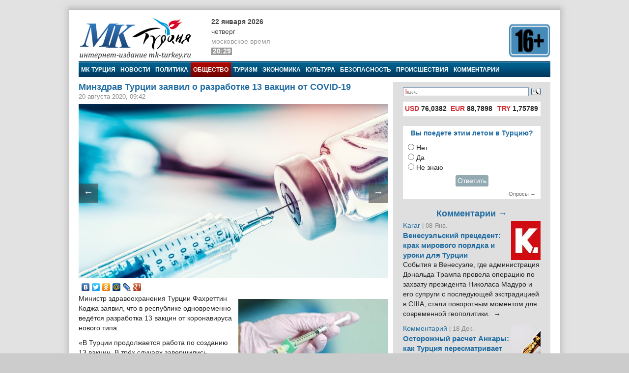

--- FILE ---
content_type: text/html; charset=utf-8
request_url: https://mk-turkey.ru/life/2020/08/20/13-vakcin-ot-koronavirusa.html
body_size: 15571
content:
<!doctype html>
<html class="no-js" lang="ru" prefix="og: http://ogp.me/ns#">
<head>
    <meta charset="utf-8">
    <!--[if lt IE 7]><meta http-equiv="X-UA-Compatible" content="IE=edge,chrome=1,requiresActiveX=true"><![endif]-->
    <title>Минздрав Турции заявил о разработке 13 вакцин от COVID-19 | МК-Турция</title>
    <meta name="description" content="Интернет издание МК-Турция - новости Турции и Евразии на русском языке">
    <meta name="viewport" content="width=device-width, initial-scale=1, shrink-to-fit=no">
    <link rel="manifest" href="site.webmanifest">
    <link rel="apple-touch-icon" href="icon.png">
    <meta name="keywords" content="новости турции, турция, азербайджан, путин, армения, евразия, россия, rusça haberler, rusya haberleri, общество, здравоохранение, мк-турция, министерство здравоохранения турции, тасс, турция, коронавирус">
    <meta name="author" content="MK-Turkey.ru">
    
    <meta http-equiv="Cache-control" content="no-cache">
    <link rel="alternate" type="application/rss+xml" title="Интернет издание «МК-Турция»" href="/rss/">
    <link rel="index" href="/sitemap.xml">
    <link rel="stylesheet" href="/static/css/main.css">
    <script src="https://ajax.googleapis.com/ajax/libs/swfobject/2.2/swfobject.js"></script>
    <script>window.swfobject || document.write('<script src="/static/js/swfobject.js"><\/script>')</script>
    
    <!-- Facebook -->
<script>
    !function(f,b,e,v,n,t,s)
    {if(f.fbq)return;n=f.fbq=function(){n.callMethod?
    n.callMethod.apply(n,arguments):n.queue.push(arguments)};
    if(!f._fbq)f._fbq=n;n.push=n;n.loaded=!0;n.version='2.0';
    n.queue=[];t=b.createElement(e);t.async=!0;
    t.src=v;s=b.getElementsByTagName(e)[0];
    s.parentNode.insertBefore(t,s)}(window, document,'script',
    'https://connect.facebook.net/en_US/fbevents.js');
    fbq('init', '222581648153847');
    fbq('track', 'PageView');
</script>
<noscript><img height="1" width="1" style="display:none" src="https://www.facebook.com/tr?id=222581648153847&ev=PageViewnoscript=1"/></noscript>
<!-- /Facebook -->
<!-- Google -->
<script type="text/javascript" src="https://apis.google.com/js/plusone.js">{lang: 'ru'}</script>
<!-- /Google -->
<!-- Open Graph -->
<meta property="og:locale" content="ru_RU" />
<meta property="og:site_name" content="MK-Turkey.ru"/>
<!-- /Open Graph -->
<!-- Open Graph -->
<meta property="og:type" content="article" />
<meta property="og:title" content="Минздрав Турции заявил о разработке 13 вакцин от COVID-19" />
<meta property="og:description" content="Министр здравоохранения Турции Фахреттин Коджа заявил, что в республике одновременно ведётся разработка 13 вакцин от коронавируса нового типа. "/>
<meta property="og:url" content="/life/2020/08/20/13-vakcin-ot-koronavirusa.html" />
<meta property="og:image" content="/media/images/life/221_NDg52er.jpg" />
<!-- /Open Graph -->
</head>
<body>

    <!-- Facebook Pixel -->
<div id="fb-root"></div>
<script>(function(d, s, id) {
    var js, fjs = d.getElementsByTagName(s)[0];
    if (d.getElementById(id)) return;
    js = d.createElement(s); js.id = id;
    js.src = "//connect.facebook.net/ru_RU/all.js#xfbml=1";
    fjs.parentNode.insertBefore(js, fjs);
}(document, 'script', 'facebook-jssdk'));</script>
<!-- /Facebook Pixel -->
<!-- LiveInternet Counter -->
<script type="text/javascript"><!--
new Image().src = "//counter.yadro.ru/hit;mk?r"+
escape(document.referrer)+((typeof(screen)=="undefined")?"":
";s"+screen.width+"*"+screen.height+"*"+(screen.colorDepth?
screen.colorDepth:screen.pixelDepth))+";u"+escape(document.URL)+
";"+Math.random();//--></script>
<!-- /LiveInternet Counter  -->
<!-- Yandex.Metrika Counter  -->
<div style="display:none;"><script type="text/javascript">
(function(w, c) {
    (w[c] = w[c] || []).push(function() {
        try {
            w.yaCounter8074693 = new Ya.Metrika({id:8074693, enableAll: true});
        }
        catch(e) { }
    });
})(window, "yandex_metrika_callbacks");
</script></div>
<script src="//mc.yandex.ru/metrika/watch.js" type="text/javascript" defer="defer"></script>
<noscript><div><img src="//mc.yandex.ru/watch/8074693" style="position:absolute; left:-9999px;" alt="" /></div></noscript>
<!-- /Yandex.Metrika Counter -->

<script>
window.Ya || (window.Ya = {});
window.yaContextCb = window.yaContextCb || [];
window.Ya.adfoxCode || (window.Ya.adfoxCode = {});
window.Ya.adfoxCode.hbCallbacks || (window.Ya.adfoxCode.hbCallbacks = []);
</script>
<script src="https://yandex.ru/ads/system/context.js" async>
</script>


<!--[if lte IE 9]>
<p class="browserupgrade">You are using an <strong>outdated</strong> browser. Please <a href="https://browsehappy.com/">upgrade your browser</a> to improve your experience and security.</p>
<![endif]-->
<div class="wrapper">
<div class="wrapper-header"></div>
<div class="wrapper-content">
<div id="banner-94" class="js-banner"><!-- Yandex.RTB R-A-333024-1 -->
<div id="yandex_rtb_R-A-333024-1"></div>
<script type="text/javascript">
    (function(w, d, n, s, t) {
        w[n] = w[n] || [];
        w[n].push(function() {
            Ya.Context.AdvManager.render({
                blockId: "R-A-333024-1",
                renderTo: "yandex_rtb_R-A-333024-1",
                async: true
            });
        });
        t = d.getElementsByTagName("script")[0];
        s = d.createElement("script");
        s.type = "text/javascript";
        s.src = "//an.yandex.ru/system/context.js";
        s.async = true;
        t.parentNode.insertBefore(s, t);
    })(this, this.document, "yandexContextAsyncCallbacks");
</script></div>

<header class="main_header">
	<div class="main_header-left">
		<div class="header_logo">
			<div class="header_logo-left"><a href="/" rel="home"><div class="header_logo-image">МК-Турция</div></a></div>
			<div class="header_logo-right">
                
                    <div class="header_time">
                        <time class="header_time-date" datetime="2026-01-22T20:29+0300">22 января 2026</time>
                        <div class="header_time-week">Четверг</div>
                        <div class="header_time-tz">московское время</div>
                        <div class="header_time-time">20:29</div>
                    </div>
                
            </div>
		</div>
	</div>
	<div class="main_header-right">
		<div class="header_banner banner">
			<div class="header-left_banner js-banner" id="banner-86">
	<a href="" rel="nofollow" target="_blank"><img alt="" src="/media/banners/16plus560b.png" width="560" height="75"></a>
</div>


		</div>
	</div>
</header>


<nav class="top_menu">
    <a class="top_menu-item" href="/">МК-Турция</a>
    <a class="top_menu-item" href="/news/">Новости</a>
    
        <a class="top_menu-item" href="/politics/">Политика</a>
    
        <a class="top_menu-item_selected" href="/life/">Общество</a>
    
        <a class="top_menu-item" href="/tourism/">Туризм</a>
    
        <a class="top_menu-item" href="/economics/">Экономика</a>
    
        <a class="top_menu-item" href="/culture/">Культура</a>
    
        <a class="top_menu-item" href="/bezopasnost/">Безопасность</a>
    
        <a class="top_menu-item" href="/incident/">Происшествия</a>
    
        <a class="top_menu-item_last" href="/blog/">Комментарии</a>
    
    
</nav>



<div class="main_content" id="main" role="main">
    <div class="main_content-left">
        <div class="main_content-wrap">
            <div class="main_content-page_wrap">
                
    <article class="detail_page">
        
        
    <header class="detail_page_header">
        <h1 class="detail_page_header-title">Минздрав Турции заявил о разработке 13 вакцин от COVID-19</h1>
        
            <div class="detail_page_header-subtitle">
                <time class="detail_page_header-time" datetime="2020-08-20T09:42+0300" pubdate>
                    20 августа 2020, 09:42
                </time>
                
                
            </div>
        
    </header>

        
    <div class="detail_page-content">
        <div class="detail_page-image">
            <img class="detail_page-image_size_4" alt="Минздрав Турции заявил о разработке 13 вакцин от COVID-19" width="800" height="450" src="/media/images/life/221_NDg52er.jpg">
            <a href="/politics/2020/08/20/v-chernom-more.html" class="detail_page-nav_left">←</a>
            <a href="/economics/2020/08/20/za-dva-goda.html" class="detail_page-nav_right">→</a>
        </div>
        <script type="text/javascript" src="//yastatic.net/share/share.js" charset="utf-8"></script>
<div class="yashare-auto-init" data-yashareL10n="ru" data-yashareType="none" data-yashareQuickServices="vkontakte,facebook,twitter,odnoklassniki,moimir,lj,gplus"></div>
        <aside class="article-aside"><a class="article-aside-link" href="/life/2020/12/27/vakcina-zakaz.html"><img class="article-aside-image image_size_2" alt="Турция договорилась с BioNTech о поставке 4,5 млн доз вакцины до конца марта" width="305" height="180" src="/media/cache/2/images/life/vaks.jpg"><div class="article-aside-title">
            Турция договорилась с BioNTech о поставке 4,5 млн доз вакцины до конца марта
        </div></a></aside><p>Министр здравоохранения Турции Фахреттин Коджа заявил, что в республике одновременно ведётся разработка 13 вакцин от коронавируса нового типа. </p>

<!--more-->

<p>«В Турции продолжается работа по созданию 13 вакцин. В трёх случаях завершились испытания на животных», — цитирует его ТАСС. </p>

<p>Между тем в начале августа президент Турции Реджеп Тайип Эрдоган сообщил, что турецкие разработчики одной из вакцин против коронавируса получили разрешение на проведение клинических испытаний на людях. </p>

<p>Ранее 29 июля министр Коджа сообщил, что Турция находится в контакте с Россией и КНР по вопросу создания вакцины от коронавируса. Как заявили 7 августа в Минздраве, вакцина от коронавируса Центра имени Гамалеи будет зарегистрирована 12 августа, её производство начнётся в сентябре. Первыми вакцину получат врачи и пожилые люди.</p>
    </div>

        
    <footer class="detail_page-footer">
        <noindex>
        
            <div class="detail_page-caption">
                МК-Турция, фото pixabay
            </div>
        
        <!--script async src="//pagead2.googlesyndication.com/pagead/js/adsbygoogle.js"></script>
<script>
     (adsbygoogle = window.adsbygoogle || []).push({
          google_ad_client: "ca-pub-1746265233840154",
          enable_page_level_ads: true
     });
</script-->

        
            
                <div class="tags">
                    <span class="tags-title">Tеги:</span>
                    
                        <a class="tags-link" href="/news/?tag=zdravoohranenie">Здравоохранение</a>, 
                    
                        <a class="tags-link" href="/news/?tag=mk-turciya">МК-Турция</a>, 
                    
                        <a class="tags-link" href="/news/?tag=ministerstvo-zdravoohraneniya-turcii">Министерство здравоохранения Турции</a>, 
                    
                        <a class="tags-link" href="/news/?tag=tass">ТАСС</a>, 
                    
                        <a class="tags-link" href="/news/?tag=turciya">Турция</a>, 
                    
                        <a class="tags-link" href="/news/?tag=koronavirus">коронавирус</a>
                    
                </div>
            
        
        
            
                <div class="related">
                    <h2 class="related-title">Материалы по теме:</h2>
                    <div class="related-wrap">
                        
                            <a class="related-link" href="/life/2020/12/27/vakcina-zakaz.html">
                                <div class="related-item">
                                    <img class="related-image image_size_1" alt="Турция договорилась с BioNTech о поставке 4,5 млн доз вакцины до конца марта" width="143" height="95" src="/media/cache/1/images/life/vaks.jpg">
                                    Турция договорилась с BioNTech о поставке 4,5 млн доз вакцины до конца марта
                                </div>
                            </a>
                        
                            <a class="related-link" href="/life/2020/10/26/v-turcii-v-dekabre.html">
                                <div class="related-item">
                                    <img class="related-image image_size_1" alt="Вакцина от COVID-19 может появиться в Турции в декабре" width="143" height="95" src="/media/cache/1/images/life/4_VwMsAAy.jpg">
                                    Вакцина от COVID-19 может появиться в Турции в декабре
                                </div>
                            </a>
                        
                            <a class="related-link" href="/life/2020/09/29/privivku-ot-koronavirusa.html">
                                <div class="related-item">
                                    <img class="related-image image_size_1" alt="В Турции сделали человеку первую вакцину китайского препарата от коронавируса" width="143" height="95" src="/media/cache/1/images/life/2_kD3Xg1t.jpg">
                                    В Турции сделали человеку первую вакцину китайского препарата от коронавируса
                                </div>
                            </a>
                        
                            <a class="related-link" href="/life/2020/09/24/malyarijnyh-komarov.html">
                                <div class="related-item">
                                    <img class="related-image image_size_1" alt="В Стамбуле выявлено большое количество малярийных комаров" width="143" height="95" src="/media/cache/1/images/life/5_M1rgJTC.jpg">
                                    В Стамбуле выявлено большое количество малярийных комаров
                                </div>
                            </a>
                        
                            <a class="related-link" href="/life/2020/09/18/rossijskuyu-vakcinu.html">
                                <div class="related-item">
                                    <img class="related-image image_size_1" alt="Лишь 9,4% турок согласились бы сделать российскую вакцину от COVID-19" width="143" height="95" src="/media/cache/1/images/life/1zafmiim.jpg">
                                    Лишь 9,4% турок согласились бы сделать российскую вакцину от COVID-19
                                </div>
                            </a>
                        
                            <a class="related-link" href="/life/2020/09/03/dlya-vakciny-ot-covid-19.html">
                                <div class="related-item">
                                    <img class="related-image image_size_1" alt="К Турции обратились из трёх стран за разрешением проведения тестов для вакцины от COVID-19" width="143" height="95" src="/media/cache/1/images/life/korona-vir2-1_2EnW2p6.jpg">
                                    К Турции обратились из трёх стран за разрешением проведения тестов для вакцины от COVID-19
                                </div>
                            </a>
                        
                            <a class="related-link" href="/life/2020/08/25/po-mere-rosta-zabolevaemosti.html">
                                <div class="related-item">
                                    <img class="related-image image_size_1" alt="Опасения из-за COVID-19 стремительно растут в Турции по мере роста заболеваемости" width="143" height="95" src="/media/cache/1/images/politics/korona-vir2-1.jpg">
                                    Опасения из-за COVID-19 стремительно растут в Турции по мере роста заболеваемости
                                </div>
                            </a>
                        
                            <a class="related-link" href="/life/2020/08/25/chisla-sluchaev-covid-19.html">
                                <div class="related-item">
                                    <img class="related-image image_size_1" alt="В Турции призывают принять меры по оказанию помощи медработникам из-за роста числа случаев COVID-19" width="143" height="95" src="/media/cache/1/images/life/32_Dllmtbf.jpg">
                                    В Турции призывают принять меры по оказанию помощи медработникам из-за роста числа случаев COVID-19
                                </div>
                            </a>
                        
                            <a class="related-link" href="/life/2020/08/25/v-turcii-1443.html">
                                <div class="related-item">
                                    <img class="related-image image_size_1" alt="Количество новых инфицированных COVID-19 в Турции составило 1 тыс. 443" width="143" height="95" src="/media/cache/1/images/life/2111.jpg">
                                    Количество новых инфицированных COVID-19 в Турции составило 1 тыс. 443
                                </div>
                            </a>
                        
                            <a class="related-link" href="/life/2020/08/24/vspyshki-covid-19.html">
                                <div class="related-item">
                                    <img class="related-image image_size_1" alt="Спрос на вакцину от гриппа в Турции стремительно растет на фоне вспышки COVID-19" width="143" height="95" src="/media/cache/1/images/life/433.jpg">
                                    Спрос на вакцину от гриппа в Турции стремительно растет на фоне вспышки COVID-19
                                </div>
                            </a>
                        
                            <a class="related-link" href="/life/2020/08/24/germanii-i-ssha.html">
                                <div class="related-item">
                                    <img class="related-image image_size_1" alt="В Турции пройдут испытания вакцины против коронавируса производства Германии и США" width="143" height="95" src="/media/cache/1/images/life/21_WtpsBxs.jpg">
                                    В Турции пройдут испытания вакцины против коронавируса производства Германии и США
                                </div>
                            </a>
                        
                            <a class="related-link" href="/life/2020/08/24/v-turcii-1217.html">
                                <div class="related-item">
                                    <img class="related-image image_size_1" alt="Количество новых инфицированных COVID-19 в Турции составило 1 тыс. 217" width="143" height="95" src="/media/cache/1/images/life/12_IF1jRlG.jpg">
                                    Количество новых инфицированных COVID-19 в Турции составило 1 тыс. 217
                                </div>
                            </a>
                        
                            <a class="related-link" href="/life/2020/08/21/kontrolya-v-turcii.html">
                                <div class="related-item">
                                    <img class="related-image image_size_1" alt="Обозреватель: Коронавирус выходит из-под контроля в Турции" width="143" height="95" src="/media/cache/1/images/life/korona-s_MXqeGNM.jpg">
                                    Обозреватель: Коронавирус выходит из-под контроля в Турции
                                </div>
                            </a>
                        
                            <a class="related-link" href="/life/2020/08/21/v-turcii-1412.html">
                                <div class="related-item">
                                    <img class="related-image image_size_1" alt="Количество новых инфицированных COVID-19 в Турции составило 1 тыс. 412" width="143" height="95" src="/media/cache/1/images/life/52_O4k1fML.jpg">
                                    Количество новых инфицированных COVID-19 в Турции составило 1 тыс. 412
                                </div>
                            </a>
                        
                            <a class="related-link" href="/politics/2020/08/20/100-mln-lir.html">
                                <div class="related-item">
                                    <img class="related-image image_size_1" alt="НРП: Правительство Турции могло понести убытки в размере 100 млн лир из-за тестов по выявлению COVID-19" width="143" height="95" src="/media/cache/1/images/politics/42_3GGPOrC.jpg">
                                    НРП: Правительство Турции могло понести убытки в размере 100 млн лир из-за тестов по выявлению COVID-19
                                </div>
                            </a>
                        
                            <a class="related-link" href="/life/2020/08/20/v-turcii-1303.html">
                                <div class="related-item">
                                    <img class="related-image image_size_1" alt="Количество новых случаев инфицирования коронавирусом в Турции вновь составило более 1 тыс." width="143" height="95" src="/media/cache/1/images/life/21_ZmORYoh.jpg">
                                    Количество новых случаев инфицирования коронавирусом в Турции вновь составило более 1 тыс.
                                </div>
                            </a>
                        
                            <a class="related-link" href="/politics/2020/08/19/pod-kontrolem-vlastej.html">
                                <div class="related-item">
                                    <img class="related-image image_size_1" alt="Эрдоган: Пандемия коронавируса в Турции находится под контролем властей" width="143" height="95" src="/media/cache/1/images/politics/dd13bxjp5s6.jpg">
                                    Эрдоган: Пандемия коронавируса в Турции находится под контролем властей
                                </div>
                            </a>
                        
                            <a class="related-link" href="/life/2020/08/19/v-turcii-1250.html">
                                <div class="related-item">
                                    <img class="related-image image_size_1" alt="Количество новых случаев инфицирования коронавирусом в Турции составило более 1 тыс." width="143" height="95" src="/media/cache/1/images/life/32_9LfEF04.jpg">
                                    Количество новых случаев инфицирования коронавирусом в Турции составило более 1 тыс.
                                </div>
                            </a>
                        
                            <a class="related-link" href="/life/2020/08/18/sluchaev-covid-19.html">
                                <div class="related-item">
                                    <img class="related-image image_size_1" alt="В Анкаре ввели ограничения по передвижению для пожилых из-за всплеска случаев COVID-19" width="143" height="95" src="/media/cache/1/images/life/2_F1VkaHG.jpg">
                                    В Анкаре ввели ограничения по передвижению для пожилых из-за всплеска случаев COVID-19
                                </div>
                            </a>
                        
                            <a class="related-link" href="/life/2020/08/17/v-issledovaniya-covid-19.html">
                                <div class="related-item">
                                    <img class="related-image image_size_1" alt="Турецкие учёные: Правительство вмешивается в исследования COVID-19" width="143" height="95" src="/media/cache/1/images/life/5_4iF0vyk.jpg">
                                    Турецкие учёные: Правительство вмешивается в исследования COVID-19
                                </div>
                            </a>
                        
                            <a class="related-link" href="/life/2020/08/17/nevohmozhno-sderzhat.html">
                                <div class="related-item">
                                    <img class="related-image image_size_1" alt="«Коронавирус в Турции невозможно сдержать»" width="143" height="95" src="/media/cache/1/images/life/2_8QtnrZb.jpg">
                                    «Коронавирус в Турции невозможно сдержать»
                                </div>
                            </a>
                        
                            <a class="related-link" href="/life/2020/08/13/boyas-ottoka-turistov.html">
                                <div class="related-item">
                                    <img class="related-image image_size_1" alt="Эксперт: Турция не вводит ограничения из-за роста случаев COVID-19, боясь оттока туристов" width="143" height="95" src="/media/cache/1/images/life/dd13_N615B9p.jpg">
                                    Эксперт: Турция не вводит ограничения из-за роста случаев COVID-19, боясь оттока туристов
                                </div>
                            </a>
                        
                            <a class="related-link" href="/life/2020/08/12/kolichestvo-tyazhyolyh-sluchaev.html">
                                <div class="related-item">
                                    <img class="related-image image_size_1" alt="В Турции сократилось число госпитализаций, связанных с коронавирусом, но выросло количество тяжёлых случаев" width="143" height="95" src="/media/cache/1/images/life/1ghfceqf.jpg">
                                    В Турции сократилось число госпитализаций, связанных с коронавирусом, но выросло количество тяжёлых случаев
                                </div>
                            </a>
                        
                            <a class="related-link" href="/life/2020/08/10/otpravlyat-svoih-detej-v-shkolu.html">
                                <div class="related-item">
                                    <img class="related-image image_size_1" alt="Исследование: Из-за коронавируса турки не хотят отправлять детей в школу" width="143" height="95" src="/media/cache/1/images/life/siriya-uc.jpg">
                                    Исследование: Из-за коронавируса турки не хотят отправлять детей в школу
                                </div>
                            </a>
                        
                    </div>
                </div>
            
        
        
            
        
        
            
                <div id="banner-100" class="js-banner"><!-- Yandex.RTB R-A-333024-1 -->
<div id="yandex_rtb_R-A-333024-1"></div>
<script type="text/javascript">
    (function(w, d, n, s, t) {
        w[n] = w[n] || [];
        w[n].push(function() {
            Ya.Context.AdvManager.render({
                blockId: "R-A-333024-1",
                renderTo: "yandex_rtb_R-A-333024-1",
                async: true
            });
        });
        t = d.getElementsByTagName("script")[0];
        s = d.createElement("script");
        s.type = "text/javascript";
        s.src = "//an.yandex.ru/system/context.js";
        s.async = true;
        t.parentNode.insertBefore(s, t);
    })(this, this.document, "yandexContextAsyncCallbacks");
</script></div>
            
        
        </noindex>
    </footer>

    </article>

            </div>
        </div>
    </div>
    <aside class="main_content-right">
        <div class="sidebar">
            <div class="sidebar-wrap">
                <noindex>
                

    <style type="text/css">yaform__search-input {padding:0!important;}.search {height: 35px!important;padding:0!important;margin:0!important;}</style>
    <div class="search">
        <div class="ya-site-form ya-site-form_inited_no" onclick="return {'bg': 'transparent', 'target': '_self', 'language': 'ru', 'suggest': true, 'tld': 'ru', 'site_suggest': true, 'action': 'http://mk-turkey.ru/search/', 'webopt': false, 'fontsize': 12, 'arrow': false, 'fg': '#000000', 'searchid': '1768700', 'logo': 'rb', 'websearch': false, 'type': 3}">
            <form action="http://yandex.ru/sitesearch" method="get" target="_self">
                <input type="hidden" name="searchid" value="1768700"/><input type="hidden" name="l10n" value="ru"/><input type="hidden" name="reqenc" value="utf-8"/><input type="text" name="text" value=""/><input type="submit" value="Найти"/>
            </form>
        </div>
    </div>
    <style type="text/css">
    .ya-site-form__search-input {
        padding: 5px 0 10px 0!important;
    }
    .ya-page_js_yes .ya-site-form_inited_no {
        display: none;
    }
    </style>
    <script type="text/javascript">(function (w, d, c) {
        var s = d.createElement('script'), h = d.getElementsByTagName('script')[0], e = d.documentElement;
        (' ' + e.className + ' ').indexOf(' ya-page_js_yes ') === -1 && (e.className += ' ya-page_js_yes');
        s.type = 'text/javascript';
        s.async = true;
        s.charset = 'utf-8';
        s.src = (d.location.protocol === 'https:' ? 'https:' : 'http:') + '//site.yandex.net/v2.0/js/all.js';
        h.parentNode.insertBefore(s, h);
        (w[c] || (w[c] = [])).push(function () {
            Ya.Site.Form.init()
        })
    })(window, document, 'yandex_site_callbacks');</script>


<div id="banner-90" class="js-banner"><script async src="//pagead2.googlesyndication.com/pagead/js/adsbygoogle.js"></script>
<script>
     (adsbygoogle = window.adsbygoogle || []).push({
          google_ad_client: "ca-pub-1746265233840154",
          enable_page_level_ads: true
     });
</script></div>
<div class="currency">
    <table>
        <tr>
            
                <td title="23.01.2026"><span>USD</span> 76,0382</td>
            
                <td title="23.01.2026"><span>EUR</span> 88,7898</td>
            
                <td title="23.01.2026"><span>TRY</span> 1,75789</td>
            
        </tr>
    </table>
</div>

<div id="banner-83" class="js-banner"><!-- Yandex.RTB R-A-333024-1 -->
<div id="yandex_rtb_R-A-333024-1"></div>
<script type="text/javascript">
    (function(w, d, n, s, t) {
        w[n] = w[n] || [];
        w[n].push(function() {
            Ya.Context.AdvManager.render({
                blockId: "R-A-333024-1",
                renderTo: "yandex_rtb_R-A-333024-1",
                async: true
            });
        });
        t = d.getElementsByTagName("script")[0];
        s = d.createElement("script");
        s.type = "text/javascript";
        s.src = "//an.yandex.ru/system/context.js";
        s.async = true;
        t.parentNode.insertBefore(s, t);
    })(this, this.document, "yandexContextAsyncCallbacks");
</script></div>






<div class="poll">
    <div class="poll-header">Вы поедете этим летом в Турцию?</div>
    
    <div class="poll-content">
        
            <form action="/polls/28/vote/" method="post"><input type="hidden" name="csrfmiddlewaretoken" value="RrcFROoR9YVuCP81DJPWzpITKRxUGyudCVdP412LsHjc2eGtElSYVZeniPQPyDEH">
                
                    <input type="radio" name="choice" id="choice1" value="106">
                    <label for="choice1">Нет</label><br>
                
                    <input type="radio" name="choice" id="choice2" value="105">
                    <label for="choice2">Да</label><br>
                
                    <input type="radio" name="choice" id="choice3" value="107">
                    <label for="choice3">Не знаю</label><br>
                
                <div style="text-align: center;padding: 5px">
                    <button class="subscribe-button" type="submit">Ответить</button>
                </div>
            </form>
        
    </div>
    <div class="poll-footer"><a class="poll-link" href="/polls/">Опросы →</a></div>
</div>




<section class="blog_headlines"><a class="blog_headlines-link" href="/blog/"><h2 class="blog_headlines-header">
            Комментарии →
        </h2></a><article class="blog_headlines-content"><header><img class="blog_headlines-image" alt="Karar " width="60" height="80" src="/media/cache/userpics/userpics/karar.JPG"><a class="blog_headlines-author" href="/blog/karar/">Karar </a><time class="blog_headlines-date"> | 08 Янв.</time><h3 class="blog_headlines-title"><a class="blog_headlines-title_link" href="/blog/karar/2026/01/08/kak-turciya-urok.html">Венесуэльский прецедент: крах мирового порядка и уроки для Турции</a></h3></header><a class="blog_headlines-content_link" href="/blog/karar/2026/01/08/kak-turciya-urok.html"><p>События в Венесуэле, где администрация Дональда Трампа провела операцию по захвату президента Николаса Мадуро и его супруги с последующей экстрадицией в США, стали поворотным моментом для современной геополитики.&nbsp;&nbsp;→</p></a></article><article class="blog_headlines-content"><header><img class="blog_headlines-image" alt="Комментарий " width="60" height="80" src="/media/cache/userpics/userpics/kalem_yazar.JPG"><a class="blog_headlines-author" href="/blog/mnenie/">Комментарий </a><time class="blog_headlines-date"> | 18 Дек.</time><h3 class="blog_headlines-title"><a class="blog_headlines-title_link" href="/blog/mnenie/2025/12/18/ostorozhnyj-raschet-ankary-kak-turciya-peresmatrivaet-otnosheniya-s-venesueloj.html">Осторожный расчет Анкары: как Турция пересматривает отношения с Венесуэлой</a></h3></header><a class="blog_headlines-content_link" href="/blog/mnenie/2025/12/18/ostorozhnyj-raschet-ankary-kak-turciya-peresmatrivaet-otnosheniya-s-venesueloj.html"><p>На короткий момент в конце 2010-х годов формирующийся альянс между Анкарой и Каракасом казался признаком новой, демонстративно независимой оси в глобальной геополитике.&nbsp;&nbsp;→</p></a></article><article class="blog_headlines-content"><header><img class="blog_headlines-image" alt="Повестка дня Турции " width="60" height="80" src="/media/cache/userpics/userpics/povestkad.jpg"><a class="blog_headlines-author" href="/blog/povestka/">Повестка дня Турции </a><time class="blog_headlines-date"> | 30 Ноя.</time><h3 class="blog_headlines-title"><a class="blog_headlines-title_link" href="/blog/povestka/2025/11/30/chp-39-kurultay-ozel.html">Как Озель превратил курултаи в броню и заявил, что это последний оппозиционный съезд</a></h3></header><a class="blog_headlines-content_link" href="/blog/povestka/2025/11/30/chp-39-kurultay-ozel.html"><p>Вчера в Турции прошел курултай (съезд) Республиканской народной партии (РНП). Спойлер – победил действующий глава Озгюрь Озель. Но, если у вас кружится голова от слова «курултай», вы не одиноки.&nbsp;&nbsp;→</p></a></article><article class="blog_headlines-content"><header><img class="blog_headlines-image" alt="Комментарий " width="60" height="80" src="/media/cache/userpics/userpics/kalem_yazar.JPG"><a class="blog_headlines-author" href="/blog/mnenie/">Комментарий </a><time class="blog_headlines-date"> | 26 Ноя.</time><h3 class="blog_headlines-title"><a class="blog_headlines-title_link" href="/blog/mnenie/2025/11/26/pro-vstrechu-s-liderom-organizacii-odzhalanom.html">Имралы на связи: Турция на пороге нового курдского процесса или нового разочарования?</a></h3></header><a class="blog_headlines-content_link" href="/blog/mnenie/2025/11/26/pro-vstrechu-s-liderom-organizacii-odzhalanom.html"><p>В понедельник, 24 ноября, на острове-тюрьме Имралы произошло событие, которое ещё год назад казалось немыслимым: трое турецких депутатов три часа говорили с человеком, которого официальная Анкара продолжает называть «главарём террористов №1» — Абдуллой Оджаланом.&nbsp;&nbsp;→</p></a></article><article class="blog_headlines-content"><header><img class="blog_headlines-image" alt="Мехмет Огутчу" width="60" height="80" src="/media/cache/userpics/userpics/ogutcu2.JPG"><a class="blog_headlines-author" href="/blog/mehmeto/">Мехмет Огутчу</a><time class="blog_headlines-date"> | 30 Окт.</time><h3 class="blog_headlines-title"><a class="blog_headlines-title_link" href="/blog/mehmeto/2025/10/30/sankcii-protiv-rf-nesrabotali.html">Санкции против России не сработали: начинается поиск нового равновесия</a></h3></header><a class="blog_headlines-content_link" href="/blog/mehmeto/2025/10/30/sankcii-protiv-rf-nesrabotali.html"><p>За три с половиной года санкции не смогли поставить Россию на колени. Москва укрепила энергетический и военный потенциал, выстроив новую экономическую систему, ориентированную на Азию.&nbsp;&nbsp;→</p></a></article></section>




<script src="http://mk-turkey.ru/informer/"></script>
<script src="http://mk-turkey.ru/informer/mk/"></script>


<div class="subscribe">
<form action="/subscribe/" method="post"><input type="hidden" name="csrfmiddlewaretoken" value="RrcFROoR9YVuCP81DJPWzpITKRxUGyudCVdP412LsHjc2eGtElSYVZeniPQPyDEH">
	
        <input class="subscribe-input" type="text" maxlength="25" name="email" id="id_email" placeholder="Е-маил">
    
    <input class="subscribe-button" type="submit" value="Подписаться" >
</form>
</div>
<!-- Yandex.RTB R-A-333024-3 -->
<!-- Yandex.RTB R-A-333024-4 -->
<script>
window.mobileCheck = function() {
    let check = false;
    (function(a){if(/(android|bb\d+|meego).+mobile|avantgo|bada\/|blackberry|blazer|compal|elaine|fennec|hiptop|iemobile|ip(hone|od)|iris|kindle|lge |maemo|midp|mmp|mobile.+firefox|netfront|opera m(ob|in)i|palm( os)?|phone|p(ixi|re)\/|plucker|pocket|psp|series(4|6)0|symbian|treo|up\.(browser|link)|vodafone|wap|windows ce|xda|xiino/i.test(a)||/1207|6310|6590|3gso|4thp|50[1-6]i|770s|802s|a wa|abac|ac(er|oo|s\-)|ai(ko|rn)|al(av|ca|co)|amoi|an(ex|ny|yw)|aptu|ar(ch|go)|as(te|us)|attw|au(di|\-m|r |s )|avan|be(ck|ll|nq)|bi(lb|rd)|bl(ac|az)|br(e|v)w|bumb|bw\-(n|u)|c55\/|capi|ccwa|cdm\-|cell|chtm|cldc|cmd\-|co(mp|nd)|craw|da(it|ll|ng)|dbte|dc\-s|devi|dica|dmob|do(c|p)o|ds(12|\-d)|el(49|ai)|em(l2|ul)|er(ic|k0)|esl8|ez([4-7]0|os|wa|ze)|fetc|fly(\-|_)|g1 u|g560|gene|gf\-5|g\-mo|go(\.w|od)|gr(ad|un)|haie|hcit|hd\-(m|p|t)|hei\-|hi(pt|ta)|hp( i|ip)|hs\-c|ht(c(\-| |_|a|g|p|s|t)|tp)|hu(aw|tc)|i\-(20|go|ma)|i230|iac( |\-|\/)|ibro|idea|ig01|ikom|im1k|inno|ipaq|iris|ja(t|v)a|jbro|jemu|jigs|kddi|keji|kgt( |\/)|klon|kpt |kwc\-|kyo(c|k)|le(no|xi)|lg( g|\/(k|l|u)|50|54|\-[a-w])|libw|lynx|m1\-w|m3ga|m50\/|ma(te|ui|xo)|mc(01|21|ca)|m\-cr|me(rc|ri)|mi(o8|oa|ts)|mmef|mo(01|02|bi|de|do|t(\-| |o|v)|zz)|mt(50|p1|v )|mwbp|mywa|n10[0-2]|n20[2-3]|n30(0|2)|n50(0|2|5)|n7(0(0|1)|10)|ne((c|m)\-|on|tf|wf|wg|wt)|nok(6|i)|nzph|o2im|op(ti|wv)|oran|owg1|p800|pan(a|d|t)|pdxg|pg(13|\-([1-8]|c))|phil|pire|pl(ay|uc)|pn\-2|po(ck|rt|se)|prox|psio|pt\-g|qa\-a|qc(07|12|21|32|60|\-[2-7]|i\-)|qtek|r380|r600|raks|rim9|ro(ve|zo)|s55\/|sa(ge|ma|mm|ms|ny|va)|sc(01|h\-|oo|p\-)|sdk\/|se(c(\-|0|1)|47|mc|nd|ri)|sgh\-|shar|sie(\-|m)|sk\-0|sl(45|id)|sm(al|ar|b3|it|t5)|so(ft|ny)|sp(01|h\-|v\-|v )|sy(01|mb)|t2(18|50)|t6(00|10|18)|ta(gt|lk)|tcl\-|tdg\-|tel(i|m)|tim\-|t\-mo|to(pl|sh)|ts(70|m\-|m3|m5)|tx\-9|up(\.b|g1|si)|utst|v400|v750|veri|vi(rg|te)|vk(40|5[0-3]|\-v)|vm40|voda|vulc|vx(52|53|60|61|70|80|81|83|85|98)|w3c(\-| )|webc|whit|wi(g |nc|nw)|wmlb|wonu|x700|yas\-|your|zeto|zte\-/i.test(a.substr(0,4))) check = true;})(navigator.userAgent||navigator.vendor||window.opera);
    return check;
};
if (window.mobileCheck()) {
    window.yaContextCb.push(() => {
        Ya.Context.AdvManager.render({
            "blockId": "R-A-333024-3",
            "type": "floorAd",
            "platform": "touch"
        });
    });
} else {
    window.yaContextCb.push(() => {
        Ya.Context.AdvManager.render({
            "blockId": "R-A-333024-4",
            "type": "floorAd",
            "platform": "desktop"
        });
    });
}
</script>


                </noindex>
            </div>
        </div>
    </aside>
</div><!-- /Main-->


<footer class="main_footer">
    <div class="main_footer-row">
        <div class="main_footer-menu">
            

<div class="footer_menu">
<h4 class="footer_menu-header">Категории</h4>
<ul class="footer_menu-list">
    
        <li class="footer_menu-item">
            <a class="footer_menu-link" href="/eurasia/">Евразия</a>
        </li>
    
        <li class="footer_menu-item">
            <a class="footer_menu-link" href="/russia/">В России</a>
        </li>
    
        <li class="footer_menu-item">
            <a class="footer_menu-link" href="/populyarnoe/">Популярное</a>
        </li>
    
        <li class="footer_menu-item">
            <a class="footer_menu-link" href="/world/">В мире</a>
        </li>
    
        <li class="footer_menu-item">
            <a class="footer_menu-link" href="/education/">Образование и Наука</a>
        </li>
    
        <li class="footer_menu-item">
            <a class="footer_menu-link" href="/sport/">Спорт</a>
        </li>
    
        <li class="footer_menu-item">
            <a class="footer_menu-link" href="/analysis/">Анализ</a>
        </li>
    
        <li class="footer_menu-item">
            <a class="footer_menu-link" href="/interview/">Интервью</a>
        </li>
    
        <li class="footer_menu-item">
            <a class="footer_menu-link" href="/daynews/">Злоба дня</a>
        </li>
    
        <li class="footer_menu-item">
            <a class="footer_menu-link" href="/photo-gallery/">Фотогалерея</a>
        </li>
    
        <li class="footer_menu-item">
            <a class="footer_menu-link" href="/video-gallery/">Видеогалерея</a>
        </li>
    
</ul>
</div>
<div class="footer_menu">
    <h4 class="footer_menu-header">Медиа</h4>
    <ul class="footer_menu-list">
        <li class="footer_menu-item">
            <a href="/photo-gallery/" class="footer_menu-link">Фотогалерея</a>
        </li>
    </ul>
    <ul class="footer_menu-list">
        <li class="footer_menu-item">
            <a href="/video-gallery/" class="footer_menu-link">Видеогалеря</a>
        </li>
    </ul>
    <ul class="footer_menu-list">
        <li class="footer_menu-item">
            <a href="/news/?tag=caricature" class="footer_menu-link">Карикатуры</a>
        </li>
    </ul>
</div>
<div class="footer_menu">
    <h4 class="footer_menu-header">Персоналии</h4>
    <ul class="footer_menu-list">
        <li class="footer_menu-item">
            <a href="/blog/" class="footer_menu-link">Комментарии</a>
        </li>
    </ul>
    <ul class="footer_menu-list">
        <li class="footer_menu-item">
            <a href="/blog/authors/" class="footer_menu-link">Авторы</a>
        </li>
    </ul>
</div>
<div class="footer_menu">
    <h4 class="footer_menu-header">Cтраницы</h4>
    <ul class="footer_menu-list">
        <li class="footer_menu-item">
            <a href="/about/" class="footer_menu-link">О нас</a>
        </li>
    </ul>
    <ul class="footer_menu-list">
        <li class="footer_menu-item">
            <a href="/contacts/" class="footer_menu-link">Контакты</a>
        </li>
    </ul>
    <ul class="footer_menu-list">
        <li class="footer_menu-item">
            <a href="/ads/" class="footer_menu-link">Реклама</a>
        </li>
    </ul>
    <ul class="footer_menu-list">
        <li class="footer_menu-item">
            <a href="/archive/" class="footer_menu-link">Архив</a>
        </li>
    </ul>
</div>

        </div>
        
        <div class="main_footer-logos">
            
<div class="logos">
    <div class="logos-left">
        <h4 class="logos-header">Партнеры</h4>
        
        <div class="logos-item">
            <a href="http://www.mk.ru" title="Издательский дом «Московский комсомолец»">
                <img class="logos-image" height="25" style="margin-top:20px;" alt="Логотип издательского дома «Московский комсомолец»" src="/media/images/mkru.gif">
            </a>
            <a class="logos-link" href="http://www.mk.ru" title="Издательский дом «Московский комсомолец»">
                <span class="logos-title">Московский комсомолец</span>
            </a>
        </div>
        <br>
        
    </div>
    <div class="logos-right">
        <h4 class="logos-header">Проекты</h4>
        
        <div class="logos-item">
            <a target="_blank" title="Новости Турции, Турция, Mk-Turkey" href="https://mk-turkey.ru">
                <img class="logos-image" width="128" alt="Логотип Mk-Turkey" src="/media/images/mk_turkey.png">
            </a>
            <a class="logos-link" target="_blank" title="Новости Турции, Турция, Mk-Turkey" href="https://mk-turkey.ru">
                <span class="logos-title">Новости Турции</span>
            </a>
        </div>
        
    </div>
</div>

        </div>
        <div class="main_footer-counters">
            

        </div>
    </div>
    <div class="main_footer-info">
        <p><a href="#openModal">Все новости Турции в Вашем смартфоне!</a></p>
        
    «МК-Турция» совместный проект Издательского дома <a href="http://www.mk.ru" title="Издательский дом «Московский комсомолец»">«Московский&nbsp;комсомолец»</a> и АНО «МИРНаС<br>

    </div>
    <div class="main_footer-copyright">
        
    <small>
        Сетевое издание «МК в Турции» MK-Turkey.ru &mdash; 16+<br>
        Зарегистрировано Федеральной службой по надзору в сфере связи, информационных технологий и массовых коммуникаций (Роскомнадзор).<br>
        Свидетельство о регистрации СМИ Эл № ФС 77-66061 от 10.06.2016 г.<br>
        Учредитель СМИ – АО «Редакция газеты «Московский Комсомолец»<br>
        Редакция СМИ – АНО «МИРНаС»<br>
        Главный редактор &mdash; Ниязбаев Я.Ю.<br>
        Адрес редакции: 115035 , ул. Пятницкая, дом 25, строение 1.<br>
       	Е-Маил: redaktor@mk-turkey.ru<br>
        Контактный телефон: +7 (499) 390-08-91<br>
        Copyright 2003 — 2026 © mk-turkey.ru<br>
        Все права защищены. При использовании и цитировании материалов активная ссылка на сайт mk-turkey.ru обязательна!
    </small>

    </div>
    <div class="main_footer-notice">
        
    <span style="font-size:.7em;">
        <b>Для читателей</b>: В России признаны экстремистскими и запрещены организации ФБК (Фонд борьбы с коррупцией, признан иноагентом), Штабы Навального, «Национал-большевистская партия», «Свидетели Иеговы», «Армия воли народа», «Русский общенациональный союз», «Движение против нелегальной иммиграции», «Правый сектор», УНА-УНСО, УПА, «Тризуб им. Степана Бандеры», «Мизантропик дивижн», «Меджлис крымскотатарского народа», движение «Артподготовка», общероссийская политическая партия «Воля», АУЕ, батальоны «Азов» и Айдар″. Признаны террористическими и запрещены: «Движение Талибан», «Имарат Кавказ», «Исламское государство» (ИГ, ИГИЛ), Джебхад-ан-Нусра, «АУМ Синрике», «Братья-мусульмане», «Аль-Каида в странах исламского Магриба», «Сеть», «Колумбайн». В РФ признана нежелательной деятельность «Открытой России», издания «Проект Медиа». СМИ-иноагентами признаны: телеканал «Дождь», «Медуза», «Важные истории», «Голос Америки», радио «Свобода», The Insider, «Медиазона», ОВД-инфо. Иноагентами признаны общество/центр «Мемориал», «Аналитический Центр Юрия Левады», Сахаровский центр. Instagram и Facebook (Metа) запрещены в РФ за экстремизм.
    </span>

    </div>
</footer>

<!-- Banners -->

<div id="banner-88" class="js-banner" style=&quot;width:120px;height:600px;&quot;><script async src="//pagead2.googlesyndication.com/pagead/js/adsbygoogle.js"></script>
<script>
     (adsbygoogle = window.adsbygoogle || []).push({
          google_ad_client: "ca-pub-1746265233840154",
          enable_page_level_ads: true
     });
</script></div>
<!-- /Banners -->
</div>
<div class="wrapper-footer"></div>
</div>
<script src="/static/js/modernizr-3.6.0.min.js"></script>
<script src="https://code.jquery.com/jquery-3.3.1.min.js" integrity="sha256-FgpCb/KJQlLNfOu91ta32o/NMZxltwRo8QtmkMRdAu8=" crossorigin="anonymous"></script>
<script>window.jQuery || document.write('<script src="/static/js/jquery-3.3.1.min.js"><\/script>')</script>
<!-- Google Analytics Code -->
<script>
    window.ga = function () { ga.q.push(arguments) }; ga.q = []; ga.l = +new Date;
    ga('create', 'UA-22323644-2', 'auto'); ga('send', 'pageview')
</script>
<script src="https://www.google-analytics.com/analytics.js" async defer></script>
<!-- End Google Analytics Code -->

    <script src="/static/js/jquery.fps_slider.js"></script>
    <script src="/static/js/script.js"></script>
    <script src="/static/banners/js/script.js"></script>
    <script></script>


</body>
</html>


--- FILE ---
content_type: text/html; charset=utf-8
request_url: https://www.google.com/recaptcha/api2/aframe
body_size: 267
content:
<!DOCTYPE HTML><html><head><meta http-equiv="content-type" content="text/html; charset=UTF-8"></head><body><script nonce="qi3EuNSPHDC-4QdDDlsAKw">/** Anti-fraud and anti-abuse applications only. See google.com/recaptcha */ try{var clients={'sodar':'https://pagead2.googlesyndication.com/pagead/sodar?'};window.addEventListener("message",function(a){try{if(a.source===window.parent){var b=JSON.parse(a.data);var c=clients[b['id']];if(c){var d=document.createElement('img');d.src=c+b['params']+'&rc='+(localStorage.getItem("rc::a")?sessionStorage.getItem("rc::b"):"");window.document.body.appendChild(d);sessionStorage.setItem("rc::e",parseInt(sessionStorage.getItem("rc::e")||0)+1);localStorage.setItem("rc::h",'1769102970841');}}}catch(b){}});window.parent.postMessage("_grecaptcha_ready", "*");}catch(b){}</script></body></html>

--- FILE ---
content_type: text/css
request_url: https://mk-turkey.ru/static/css/main.css
body_size: 34457
content:
/*!normalize.css v1.0.1 | MIT License | git.io/normalize */ article,aside,details,figcaption,figure,footer,header,hgroup,nav,section,summary{display:block}audio,canvas,video{display:inline-block;*display:inline;*zoom:1}audio:not([controls]){display:none;height:0}[hidden]{display:none}html{font-size:100%;-webkit-text-size-adjust:100%;-ms-text-size-adjust:100%}html,button,input,select,textarea{font-family:sans-serif}body{margin:0}a:focus{outline:thin dotted}a:active,a:hover{outline:0}h1{font-size:2em;margin:.67em 0}h2{font-size:1.5em;margin:.83em 0}h3{font-size:1.17em;margin:1em 0}h4{font-size:1em;margin:1.33em 0}h5{font-size:.83em;margin:1.67em 0}h6{font-size:.75em;margin:2.33em 0}abbr[title]{border-bottom:1px dotted}b,strong{font-weight:bold}blockquote{margin:1em 40px}dfn{font-style:italic}mark{background:#ff0;color:#000}p,pre{margin:1em 0}code,kbd,pre,samp{font-family:monospace,serif;_font-family:'courier new',monospace;font-size:1em}pre{white-space:pre;white-space:pre-wrap;word-wrap:break-word}q{quotes:none}q:before,q:after{content:'';content:none}small{font-size:80%}sub,sup{font-size:75%;line-height:0;position:relative;vertical-align:baseline}sup{top:-0.5em}sub{bottom:-0.25em}dl,menu,ol,ul{margin:1em 0}dd{margin:0 0 0 40px}menu,ol,ul{padding:0 0 0 40px}nav ul,nav ol{list-style:none;list-style-image:none}img{border:0;-ms-interpolation-mode:bicubic}svg:not(:root){overflow:hidden}figure{margin:0}form{margin:0}fieldset{border:1px solid #c0c0c0;margin:0 2px;padding:.35em .625em .75em}legend{border:0;padding:0;white-space:normal;*margin-left:-7px}button,input,select,textarea{font-size:100%;margin:0;vertical-align:baseline;*vertical-align:middle}button,input{line-height:normal}button,html input[type="button"],input[type="reset"],input[type="submit"]{-webkit-appearance:button;cursor:pointer;*overflow:visible}button[disabled],input[disabled]{cursor:default}input[type="checkbox"],input[type="radio"]{box-sizing:border-box;padding:0;*height:13px;*width:13px}input[type="search"]{-webkit-appearance:textfield;-moz-box-sizing:content-box;-webkit-box-sizing:content-box;box-sizing:content-box}input[type="search"]::-webkit-search-cancel-button,input[type="search"]::-webkit-search-decoration{-webkit-appearance:none}button::-moz-focus-inner,input::-moz-focus-inner{border:0;padding:0}textarea{overflow:auto;vertical-align:top}table{border-collapse:collapse;border-spacing:0}
.image-size_1{width:143px;}
.image-size_2{width:305px;}
.image-size_3{width:467px;}
.image-size_4{width:630px;margin-bottom:5px;}
html,button,input,select,textarea{color:#222;}
body{font:13.5px/20px Arial, Helvetica, sans-serif;background:#ccc center top repeat-y url("/static/images/haberrus_body_bg1.png");}
::-moz-selection{background:#69c;text-shadow:none;}
::selection{background:#69c;text-shadow:none;}
hr{display:block;height:1px;border:0;border-top:1px solid #ccc;margin:1em 0;padding:0;}
img{vertical-align:middle;}
fieldset{border:0;margin:0;padding:0;}
textarea{resize:vertical;}
p{margin-top:0;}
h1{font-size:1.3em;margin:0 0 5px 0;color:#1f6ba2;}
h2{font-size:1.16667em;margin:0 0 5px 0;color:#222;}
h3{font-size:1.1em;margin:0;color:#222;}
h4{font-size:1em;font-weight:bold;margin:0;color:#222;}
blockquote{width:39%;float:right;margin:0 0 10px 30px;padding:10px;background:#ddd;}
blockquote:before{content:&xE2809D;font-size:95px;line-height:40px;height:30px;overflow:hidden;color:#ccc;float:left;margin:0 0 -25px;padding:20px 7px 0 0;}
.chromeframe{margin:0.2em 0;background:#ccc;color:#000;padding:0.2em 0;}
.wrapper-header{height:20px;background:#fff url("/static/images/haberrus_body_top_bg1.png") center top no-repeat;}
.wrapper-content{margin:0 auto;padding-top:15px;max-width:960px;background-color:#fff;overflow:hidden;}
.wrapper-footer{height:20px;background:#fff url("/static/images/haberrus_body_bottom_bg1.png") center top no-repeat;}
.pageviews{position:absolute;right:0;bottom:0;color:#888;font-size:11px;}
.pageviews span{display:inline-block;width:16px;height:12px;background:url("/static/images/eye.png") no-repeat;}
.banner{z-index:0;cursor:pointer;overflow:hidden;margin-bottom:10px;}
.top_banner{z-index:0;cursor:pointer;overflow:hidden;margin-bottom:10px;margin:0 auto 10px auto;}
.header_banner{z-index:0;cursor:pointer;overflow:hidden;margin-bottom:10px;padding-top:10px;margin:0;}
.main_banner,.content_banner{z-index:0;cursor:pointer;overflow:hidden;margin-bottom:10px;}
.sidebar_banner{z-index:0;cursor:pointer;overflow:hidden;margin-bottom:20px;}
.outer-right_banner,.outer-left_banner{display:none;}
.header_time{display:block;color:#484848;margin-left:20px;}
.header_time-date{font-weight:bold;}
.header_time-week{-epub-text-transform:lowercase;text-transform:lowercase;}
.header_time-tz{color:#999;}
.header_time-time{color:#fff;background:#999;font-weight:bold;padding-left:0.2em;padding-right:0.2em;display:inline;}
.header_logo{width:400px;}
.header_logo-left{float:left;width:250px;}
.header_logo-right{margin-left:250px;}
.header_logo-image{height:85px;width:250px;background:url("/static/images/mk_turkey.png") no-repeat;margin:0;background-color:transparent;border:0;overflow:hidden;}
.header_logo-image:before{content:"";display:block;width:0;height:100%;}
.main_content{margin-bottom:20px;background:url("/static/images/sidebar_bg.png") top right repeat-y;}
.main_content:before{content:" ";display:table;}
.main_content:after{content:" ";display:table;clear:both;}
.main_content{*zoom:1;}
.main_content-left{float:left;width:100%;}
.main_content-wrap{margin-right:330px;}
.main_content-right{float:left;width:320px;margin-left:-320px;}
.main_footer{padding:10px;margin-bottom:20px;background:#A7C0CA;border-bottom:none;font-size:.91em;color:#3c6171;}
.main_footer:before{content:" ";display:table;}
.main_footer:after{content:" ";display:table;clear:both;}
.main_footer{*zoom:1;}
.main_footer-menu{float:left;width:45%;text-align:center;}
.main_footer-logos{float:left;width:40%;text-align:center;}
.main_footer-counters{float:left;width:140px;text-align:right;}
.main_footer-row{}
.main_footer-row:before{content:" ";display:table;}
.main_footer-row:after{content:" ";display:table;clear:both;}
.main_footer-row{*zoom:1;}
.main_footer a{text-decoration:none;color:#3c6171;}
.main_footer a:hover{text-decoration:none;color:#568ba2;}
.main_footer-copyright{line-height:15px;}
.counter{float:right;margin-bottom:5px;margin-left:5px;}
.sidebar{background:#dfdfdf;}
.sidebar-wrap{margin:5px auto 0 auto;width:280px;}
.sidebar-wrap:before{content:" ";display:table;}
.sidebar-wrap:after{content:" ";display:table;clear:both;}
.sidebar-wrap{*zoom:1;}
.menu{margin-bottom:10px;}
.menu:before{content:" ";display:table;}
.menu:after{content:" ";display:table;clear:both;}
.menu{*zoom:1;}
.menu-item{float:left;color:#fff;font-size:12px;font-weight:bold;text-decoration:none;}
.menu-item:visited{color:#fff;}
.top_menu{margin-bottom:10px;background:url("/static/images/top_menu_bg.png");}
.top_menu:before{content:" ";display:table;}
.top_menu:after{content:" ";display:table;clear:both;}
.top_menu{*zoom:1;}
.top_menu-item{float:left;color:#fff;font-size:12px;font-weight:bold;text-decoration:none;background:url("/static/images/top_menu_sprite.png") 0px 0px repeat-x;padding:7px 5px 5px 5px;-epub-text-transform:uppercase;text-transform:uppercase;}
.top_menu-item:hover{background:url("/static/images/top_menu_sprite.png") 0 -32px repeat-x;}
.top_menu-item_selected{float:left;color:#fff;font-size:12px;font-weight:bold;text-decoration:none;padding:7px 5px 5px 5px;-epub-text-transform:uppercase;text-transform:uppercase;background:url("/static/images/top_menu_sprite.png") 0 -64px repeat-x;}
.top_menu-item_last{float:left;color:#fff;font-size:12px;font-weight:bold;text-decoration:none;background:url("/static/images/top_menu_sprite.png") 0px 0px repeat-x;-epub-text-transform:uppercase;text-transform:uppercase;padding:7px 5px 5px 5px;}
.top_menu-item_last_selected{float:left;color:#fff;font-size:12px;font-weight:bold;text-decoration:none;-epub-text-transform:uppercase;text-transform:uppercase;padding:7px 5px 5px 5px;background:url("/static/images/top_menu_sprite.png") 0 -64px repeat-x;}
.top_menu-item_last:hover{background:url("/static/images/top_menu_sprite.png") 0 -32px repeat-x;}
.top_menu-item_contact{float:left;color:#fff;font-size:12px;font-weight:bold;text-decoration:none;background:url("/static/images/top_menu_sprite.png") 0px 0px repeat-x;-epub-text-transform:uppercase;text-transform:uppercase;padding:7px 5px 5px 5px;}
.top_menu-item_contact_selected{float:left;color:#fff;font-size:12px;font-weight:bold;text-decoration:none;-epub-text-transform:uppercase;text-transform:uppercase;padding:7px 5px 5px 5px;background:url("/static/images/top_menu_sprite.png") 0 -64px repeat-x;}
.top_menu-item_contact:hover{background:url("/static/images/top_menu_sprite.png") 0 -32px repeat-x;}
.top_menu-item_haberrus{color:#fff;font-size:12px;font-weight:bold;text-decoration:none;background:url("/static/images/top_menu_sprite.png") 0px 0px repeat-x;-epub-text-transform:uppercase;text-transform:uppercase;float:right;padding:4px 0 3px 0;}
.top_menu-item_haberrus:hover{-webkit-opacity:0.9;opacity:0.9;}
.context_menu{margin-bottom:10px;border:1px solid #94aab3;background-color:#ddd;padding:4px 14px 0 14px;}
.context_menu:before{content:" ";display:table;}
.context_menu:after{content:" ";display:table;clear:both;}
.context_menu{*zoom:1;}
.context_menu-item{float:left;color:#fff;font-size:12px;font-weight:bold;text-decoration:none;position:relative;margin-bottom:14px;}
.context_menu-item:hover{color:#eee;}
.context_menu-item:hover .context_menu-image,.context_menu-item:hover .context_menu-image_last{-webkit-opacity:0.9;opacity:0.9;}
.context_menu-image{width:190px;margin-right:15px;}
.context_menu-image_last{width:190px;margin-right:0;}
.context_menu-header{color:#3c6171;font-weight:bold;margin-bottom:5px;}
.context_menu-label{width:186px;padding:5px 2px;text-align:center;display:block;position:absolute;left:0;bottom:0;background:url("/static/images/transparent_bg.png");}
.context_menu-icon{padding-left:25px;}
.context_menu-icon_video{padding-left:25px;background:url("/static/images/video_icon.png") no-repeat;}
.context_menu-icon_photo{padding-left:25px;background:url("/static/images/photo_icon.png") no-repeat;}
.context_menu-icon_pencil{padding-left:25px;background:url("/static/images/pencil_icon.png") no-repeat;}
.footer_menu{margin-bottom:10px;float:left;margin:0 0 5px 20px;text-align:left;}
.footer_menu:before{content:" ";display:table;}
.footer_menu:after{content:" ";display:table;clear:both;}
.footer_menu{*zoom:1;}
.footer_menu-header{font-size:1.05em;color:#3c6171;font-weight:bold;margin:0;}
.footer_menu-list{padding:0;margin:0;list-style-type:none;}
.footer_menu-item{color:#fff;font-size:12px;font-weight:bold;text-decoration:none;float:none;line-height:15px;}
.footer_menu-link{font-weight:normal;font-size:0.9em;line-height:15px;color:#3c6171;text-decoration:none;}
.footer_menu-link:hover,.footer_menu-link_selected{font-weight:normal;font-size:0.9em;line-height:15px;color:#568ba2;text-decoration:underline;}
.header-title{color:#1f6ba2;font-size:1.33333em;margin:0;}
.header-subtitle{color:#888;font-size:0.95em;height:20px;line-height:20px;}
.header-link{color:#888;text-decoration:none;}
.header-link:hover{color:#aeaeae;}
.article_header{margin:0;}
.article_header-title{color:#1f6ba2;font-size:1.33333em;margin:0;}
.article_header-subtitle{color:#888;font-size:0.95em;height:20px;line-height:20px;position:relative;}
.article_header-link{color:#888;text-decoration:none;}
.article_header-link:hover{color:#aeaeae;}
.main_header{overflow:hidden;margin-bottom:5px;}
.main_header:before{content:" ";display:table;}
.main_header:after{content:" ";display:table;clear:both;}
.main_header{*zoom:1;}
.main_header-left{float:left;width:400px;}
.main_header-right{margin-left:400px;}
.page_header{color:#555;margin-bottom:10px;}
.page_header-title{color:#1f6ba2;font-size:1.33333em;margin:0;}
.page_header-subtitle{color:#888;font-size:0.95em;height:20px;line-height:20px;}
.page_header-link{color:#888;text-decoration:none;}
.page_header-link:hover{color:#aeaeae;}
.main_page_header{color:#555;margin-bottom:10px;padding:5px;height:20px;background:#dfdfdf url("/static/images/h_menu_bg.png") repeat-x;}
.main_page_header-wrap{display:block;}
.main_page_header-title{font-size:1.33333em;margin:0;float:left;width:50%;color:#555555;}
.main_page_header-arrow{color:#222;margin-left:50%;text-decoration:none;display:block;text-align:right;}
.main_page_header-link{color:#888;text-decoration:none;}
.main_page_header-link:hover .main_page_header-title{color:#616161;}
.main_page_header-link:hover .main_page_header-arrow{color:#616161;}
.list_page_header{color:#555;margin-bottom:10px;display:block;padding:5px;margin:0 0 10px 0;height:20px;background:#dfdfdf url("/static/images/h_menu_bg.png") repeat-x;}
.detail_page_header{color:#1f6ba2;margin-bottom:5px;}
.detail_page_header-title{color:#1f6ba2;font-size:1.33333em;margin:0;}
.detail_page_header-subtitle{color:#888;font-size:0.95em;height:20px;line-height:20px;position:relative;}
.detail_page_header-link{color:#888;text-decoration:none;}
.detail_page_header-link:hover{color:#aeaeae;}
.page{margin-bottom:10px;}
.page:before{content:" ";display:table;}
.page:after{content:" ";display:table;clear:both;}
.page{*zoom:1;}
.main_page{margin-bottom:10px;}
.main_page:before{content:" ";display:table;}
.main_page:after{content:" ";display:table;clear:both;}
.main_page{*zoom:1;}
.main_page-left{float:left;width:50%;}
.main_page-right{float:left;width:50%;}
.main_page-content{background:url("/static/images/spacer.png") repeat-y 50% 0px;}
.main_page-content:before{content:" ";display:table;}
.main_page-content:after{content:" ";display:table;clear:both;}
.main_page-content{*zoom:1;}
.detail_page{margin-bottom:10px;}
.detail_page:before{content:" ";display:table;}
.detail_page:after{content:" ";display:table;clear:both;}
.detail_page{*zoom:1;}
.detail_page-content{}
.detail_page-content:before{content:" ";display:table;}
.detail_page-content:after{content:" ";display:table;clear:both;}
.detail_page-content{*zoom:1;}
.detail_page-content >a{color:#1f6ba2;text-decoration:underline;}
.detail_page-content >a:hover,.detail_page-content >a:visited{color:#237ab8;}
.detail_page-content p{font-size:13.5px;margin-bottom:10px;}
.detail_page-content p:last-child{margin-bottom:0;}
.detail_page-content img{max-width:100%;height:auto;}
.detail_page-image{position:relative;}
.detail_page-image_size_4{max-width:100%;height:auto;margin-bottom:5px;}
.detail_page-nav{display:block;text-decoration:none;position:absolute;background:url("/static/images/transparent_bg.png");top:45%;color:#fff;font-weight:bold;font-size:20px;line-height:35px;padding:0 10px 5px 10px;cursor:pointer;-moz-user-select:none;-webkit-user-select:none;-ms-user-select:none;user-select:none;-webkit-touch-callout:none;touch-callout:none;}
.detail_page-nav_left{display:block;text-decoration:none;position:absolute;background:url("/static/images/transparent_bg.png");top:45%;color:#fff;font-weight:bold;font-size:20px;line-height:35px;padding:0 10px 5px 10px;cursor:pointer;-moz-user-select:none;-webkit-user-select:none;-ms-user-select:none;user-select:none;-webkit-touch-callout:none;touch-callout:none;left:0;}
.detail_page-nav_left:hover{-webkit-opacity:.9;opacity:.9;}
.detail_page-nav_right{display:block;text-decoration:none;position:absolute;background:url("/static/images/transparent_bg.png");top:45%;color:#fff;font-weight:bold;font-size:20px;line-height:35px;padding:0 10px 5px 10px;cursor:pointer;-moz-user-select:none;-webkit-user-select:none;-ms-user-select:none;user-select:none;-webkit-touch-callout:none;touch-callout:none;right:0;}
.detail_page-nav_right:hover{-webkit-opacity:.9;opacity:.9;}
.detail_page-caption{margin-top:10px;font-weight:bold;color:#222;}
.detail_page-author{color:inherit;text-decoration:none;}
.detail_page-author:hover{color:#aeaeae;}
.article-item{padding-bottom:10px;margin-bottom:5px;background:url("/static/images/spacer.png") left bottom repeat-x;-ms-word-wrap:break-word;word-wrap:break-word;}
.article-item:before{content:" ";display:table;}
.article-item:after{content:" ";display:table;clear:both;}
.article-item{*zoom:1;}
.article-item_last{-ms-word-wrap:break-word;word-wrap:break-word;margin-bottom:0;padding-bottom:0;background:none;}
.article-item_last:before{content:" ";display:table;}
.article-item_last:after{content:" ";display:table;clear:both;}
.article-item_last{*zoom:1;}
.article-content{color:#222;}
.article-content p{font-size:13.5px;margin-bottom:10px;}
.article-content p:last-child{margin-bottom:0;}
.article-image_size{float:left;}
.article-image_size_1{float:left;width:143px;height:95px;margin:5px 5px 0 0;}
.article-image_size_2{float:left;max-width:100%;height:auto;margin:5px 5px 0 0;}
.article-image_size_3{float:left;max-width:100%;height:auto;margin-right:5px;}
.article-image_size_4{float:none;width:630px;margin-right:0;margin-bottom:5px;}
.article-link{text-decoration:none;}
.article-link:hover .article_header-title{color:#237ab8;}
.article-link:hover .article_header-subtitle{color:#aeaeae;}
.article-link:hover .article-content{color:#616161;}
.article-link:hover .article-image_size_1,.article-link:hover .article-image_size_2,.article-link:hover .article-image_size_3,.article-link:hover .article-image_size_4{-webkit-opacity:.9;opacity:.9;}
.article-left{padding-right:10px;}
.article-left:before{content:" ";display:table;}
.article-left:after{content:" ";display:table;clear:both;}
.article-left{*zoom:1;}
.article-right{margin-left:10px;margin-bottom:5px;padding-bottom:10px;background:url("/static/images/spacer.png") left bottom repeat-x;}
.article-right:before{content:" ";display:table;}
.article-right:after{content:" ";display:table;clear:both;}
.article-right{*zoom:1;}
.article-right .article-image_size_1{float:left;}
.article-right_last{margin-left:10px;margin-bottom:0;padding-bottom:0;background:none;}
.article-right_last:before{content:" ";display:table;}
.article-right_last:after{content:" ";display:table;clear:both;}
.article-right_last{*zoom:1;}
.article-right_last .article-image_size_1{float:left;}
.tags{font-size:0.9em;color:#888;text-align:left;margin-bottom:0;}
.tags-title{color:#222;}
.tags-link{color:#888;text-decoration:none;}
.tags-link:hover{color:#aeaeae;}
.related{background:url("/static/images/spacer.png") repeat-x;margin-top:5px;padding-top:5px;}
.related:before{content:" ";display:table;}
.related:after{content:" ";display:table;clear:both;}
.related{*zoom:1;}
.related-title{margin:5px 0 10px 0;}
.related-item{display:inline-block;width:143px;overflow:hidden;padding-right:11px;height:180px;vertical-align:top;text-align:center;}
.related-wrap{margin-bottom:10px;}
.related-link{font-weight:bold;color:#1f6ba2;text-decoration:none;}
.related-link:hover{color:#237ab8;}
.related-link:hover .related-image{-webkit-opacity:.9;opacity:.9;}
.related-image{margin:0;float:left;}
.linked{background:url("/static/images/spacer.png") repeat-x;margin-top:5px;padding-top:5px;}
.linked-title{margin:5px 0;}
.linked-time{display:inline;}
.linked-link{color:#1f6ba2;text-decoration:none;}
.linked-link:hover{color:#237ab8;}
.authors-list{margin:5px 0 0 70px;padding-left:0;list-style:none;}
.authors-link{display:block;margin-left:83px;color:#222;text-decoration:none;}
.authors-link:hover{color:#616161;}
.authors-image{float:left;}
.authors-time{float:left;width:83px;color:#aeaeae;font-size:0.95em;}
.p10n{text-align:center;margin-top:20px;margin-bottom:10px;color:#222;height:30px;line-height:30px;}
.p10n:before{content:" ";display:table;}
.p10n:after{content:" ";display:table;clear:both;}
.p10n{*zoom:1;}
.p10n-link{display:inline-block;background-color:#f5f5f5;text-decoration:none;text-align:center;color:#222;width:30px;}
.p10n-link:hover{background-color:#94aab3;color:#fff;}
.p10n-link_elipsis{display:inline-block;background-color:#f5f5f5;text-decoration:none;text-align:center;color:#222;width:30px;}
.p10n-link_current{display:inline-block;text-decoration:none;text-align:center;width:30px;background-color:#94aab3;color:#fff;}
.p10n-link_inactive{display:inline-block;background-color:#f5f5f5;text-decoration:none;text-align:center;width:30px;color:#a1a1a1;}
.p10n-link_arrow{display:inline-block;background-color:#f5f5f5;text-decoration:none;text-align:center;color:#222;width:30px;}
.p10n-link_arrow:hover{color:#94aab3;font-weight:bold;}
.headline{margin-bottom:10px;}
.headline:before{content:" ";display:table;}
.headline:after{content:" ";display:table;clear:both;}
.headline{*zoom:1;}
.slider{background:none;overflow:hidden;position:relative;}
.slider-article{position:relative;}
.slider-title{width:100%;height:50px;position:absolute;left:0;bottom:0;background:url("/static/images/transparent_bg.png");font-size:20px;color:#fff;text-decoration:none;overflow:hidden;}
.slider-title:hover{color:#ccc;}
.slider-wrap{margin:5px 10px 3px 10px;height:42px;overflow:hidden;}
.slider-item{display:block;overflow:hidden;}
.slider-image{max-width:100%;height:auto;margin:0;float:none;}
.slider-nav{position:absolute;background:url("/static/images/transparent_bg.png");top:45%;color:#fff;font-weight:bold;font-size:20px;line-height:35px;padding:0 10px 5px 10px;cursor:pointer;-moz-user-select:none;-webkit-user-select:none;-ms-user-select:none;user-select:none;-webkit-touch-callout:none;touch-callout:none;}
.slider-nav_left{position:absolute;background:url("/static/images/transparent_bg.png");top:45%;color:#fff;font-weight:bold;font-size:20px;line-height:35px;padding:0 10px 5px 10px;cursor:pointer;-moz-user-select:none;-webkit-user-select:none;-ms-user-select:none;user-select:none;-webkit-touch-callout:none;touch-callout:none;left:0;}
.slider-nav_left:hover{-webkit-opacity:.9;opacity:.9;}
.slider-nav_right{position:absolute;background:url("/static/images/transparent_bg.png");top:45%;color:#fff;font-weight:bold;font-size:20px;line-height:35px;padding:0 10px 5px 10px;cursor:pointer;-moz-user-select:none;-webkit-user-select:none;-ms-user-select:none;user-select:none;-webkit-touch-callout:none;touch-callout:none;right:0;}
.slider-nav_right:hover{-webkit-opacity:.9;opacity:.9;}
.slider_pagination{width:630px;height:30px;background:#f5f5f5;}
.slider_pagination-item{float:left;width:35px;height:20px;padding:5px 0 5px 0;text-decoration:none;line-height:20px;text-align:center;color:#111;}
.slider_pagination .js-current{background:#94AAB3;color:#fff;}
.slidebox{width:280px;margin-bottom:20px;background:#fff;color:#000;}
.slidebox-header{text-align:center;font-weight:bold;font-size:1.33em;padding:5px 0 0 0;}
.slidebox-arrow{font-size:1.1em;}
.slidebox-title{color:#1f6ba2;text-decoration:none;}
.slidebox-title:hover{color:#237ab8;}
.slidebox-image{width:130px;height:100px;margin-top:5px;vertical-align:middle;}
.slidebox-image_left{width:130px;height:100px;margin-top:5px;vertical-align:middle;margin-right:2px;}
.slidebox-image_right{width:130px;height:100px;margin-top:5px;vertical-align:middle;margin-left:2px;}
.slidebox-table{padding:0;margin:0;border:none;}
.slidebox-cell{padding:0;margin:0;vertical-align:middle;text-align:center;}
.slidebox-cell_image{padding:0;margin:0;text-align:center;vertical-align:top;}
.slidebox-content{overflow:hidden;margin:0 2px 5px 2px;height:105px;}
.slidebox-link{text-decoration:none;color:#222;font-weight:bold;}
.slidebox-link:hover{color:#555;}
.slidebox-link .title{vertical-align:middle;}
.slidebox-link .right{padding:0 0 0 5px;}
.slidebox-link .right img{float:right;}
.slidebox_pagination{margin:0;padding:0;background:#F5F5F5;list-style:none;overflow:hidden;}
.slidebox_pagination-item{float:left;padding:5px 0 5px 0;width:35px;height:20px;cursor:pointer;line-height:20px;text-align:center;}
.slidebox_pagination-link{text-decoration:none;color:#222;}
.slidebox_pagination .js-current{background:#94AAB3;}
.slidebox_pagination .js-current .slidebox_pagination-link{color:#fff;}
.videogallery_banner{z-index:0;cursor:pointer;overflow:hidden;width:280px;margin-bottom:20px;}
.videogallery_banner-link{color:#1f6ba2;text-decoration:none;}
.videogallery_banner-link:hover{color:#237ab8;}
.videogallery_banner-header{font-size:1.33em;margin:0 0 5px 0;text-align:center;color:inherit;}
.videogallery_banner-arrow{font-size:1.1em;}
.photogallery_banner{z-index:0;cursor:pointer;overflow:hidden;width:280px;margin-bottom:20px;}
.photogallery_banner:before{content:" ";display:table;}
.photogallery_banner:after{content:" ";display:table;clear:both;}
.photogallery_banner{*zoom:1;}
.photogallery_banner-link{color:#1f6ba2;text-decoration:none;}
.photogallery_banner-link:hover{color:#237ab8;}
.photogallery_banner-header{text-align:center;font-size:1.33em;margin:0 0 5px 0;color:inherit;}
.photogallery_banner-arrow{color:inherit;font-size:1.1em;}
.photogallery_banner-content{color:#fff;float:left;position:relative;text-decoration:none;font-weight:bold;}
.photogallery_banner-content:hover{color:#ccc;-webkit-opacity:.9;opacity:.9;}
.photogallery_banner-title{width:270px;height:40px;padding:0 5px;display:block;position:absolute;overflow:hidden;left:0;bottom:0;background:url("/static/images/transparent_bg.png");}
.photogallery{}
.photogallery:before{content:" ";display:table;}
.photogallery:after{content:" ";display:table;clear:both;}
.photogallery{*zoom:1;}
.photogallery-image{float:left;width:150px;margin:0 10px 10px 0;}
.photogallery-image_main{float:none;width:630px;margin:0;cursor:pointer;}
.photogallery-image_last{float:left;width:150px;margin:0 10px 10px 0;margin-right:0;}
.photogallery-link:hover{-webkit-opacity:0.5;opacity:0.5;}
.photogallery .js-current{-webkit-opacity:0.5;opacity:0.5;}
.photogallery_pagination{background:#F5F5F5;overflow:hidden;margin-bottom:5px;}
.photogallery_pagination-link{float:left;padding:5px 0 5px 0;width:35px;height:20px;cursor:pointer;line-height:20px;text-align:center;text-decoration:none;color:#222;}
.photogallery_pagination-link_arrow{float:left;width:35px;height:20px;cursor:pointer;line-height:20px;text-align:center;text-decoration:none;color:#222;padding:4px 0 5px 0;}
.photogallery_pagination-link_arrow:hover{color:#94aab3;font-weight:bold;}
.photogallery_pagination-link:hover{background:#94AAB3;color:#fff;}
.photogallery_pagination .js-current{background:#94AAB3;color:#fff;}
.blog_headlines{width:280px;margin-bottom:20px;}
.blog_headlines-link{color:#1f6ba2;text-decoration:none;}
.blog_headlines-link:hover{color:#237ab8;}
.blog_headlines-header{text-align:center;font-size:1.33em;margin:0 0 5px 0;color:inherit;}
.blog_headlines-date{font-size:0.95em;color:#888;}
.blog_headlines-author{color:#1f6ba2;text-decoration:none;}
.blog_headlines-author:hover{color:#237ab8;}
.blog_headlines-arrow{display:inline;font-size:1.2em;}
.blog_headlines-content{margin-bottom:10px;padding:0;color:#222;text-decoration:none;}
.blog_headlines-content_link{margin-bottom:10px;padding:0;color:#222;text-decoration:none;}
.blog_headlines-content_link:hover{color:#616161;}
.blog_headlines-content p:last-child{margin-bottom:0;}
.blog_headlines-content .pageviews{position:static;font-size:12px;}
.blog_headlines-image{float:right;margin-left:3px;}
.blog_headlines-title{color:#1f6ba2;text-decoration:none;}
.blog_headlines-title_link{color:inherit;text-decoration:none;}
.blog_headlines-title_link:hover{color:#237ab8;}
.search{width:280px;height:35px;padding:0;margin:0;}
.yaform__search-input{padding:0;}
.weather{width:280px;border:none;margin-bottom:20px;background-color:#fff;}
.weather th{color:#1f6ba2;font-weight:bold;padding:5px 0 0 0;}
.weather td{text-align:center;padding:0;width:33%;}
.weather span{color:#d32b30;font-weight:bold;}
.weather img{margin-bottom:0px;}
.currency{width:280px;border:none;margin-bottom:20px;background-color:#fff;}
.currency table{width:100%;border:none;}
.currency td{text-align:center;padding:5px 0;width:33%;font-weight:bold;}
.currency span{color:#d32b30;}
.popular{width:280px;margin-bottom:20px;background-color:#fff;}
.popular-header{padding-top:5px;font-weight:bold;color:#1f6ba2;text-align:center;}
.namaz{width:280px;margin-bottom:20px;background-color:#fff;}
.namaz-header{padding-top:5px;font-weight:bold;color:#1f6ba2;text-align:center;}
.namaz-city{padding-bottom:5px;font-weight:bold;color:#1f6ba2;text-align:center;position:relative;}
.namaz-city-left_arrow{position:absolute;left:5px;}
.namaz-city-right_arrow{position:absolute;right:5px;}
.namaz-content{width:100%;border:none;}
.namaz-subheader,.namaz-item{text-align:center;padding:0;margin:0;}
.namaz-city-left_arrow,.namaz-city-right_arrow{cursor:pointer;}
.poll{width:280px;margin-bottom:20px;background-color:#fff;}
.poll-header{font-weight:bold;padding-top:5px;color:#1f6ba2;text-align:center;}
.poll-content{padding:10px 10px 0 10px;border:none;}
.poll-footer{padding-right:10px;text-align:right;}
.poll-link{color:#666;font-size:11px;text-decoration:none;}
.poll-link:hover{text-decoration:underline;}
.share{margin:14px 0 11px;}
#banner-7,#banner-2{background-color:#fff;}
.logos{}
.logos:before{content:" ";display:table;}
.logos:after{content:" ";display:table;clear:both;}
.logos{*zoom:1;}
.logos-header{font-size:1.05em;color:#3c6171;font-weight:bold;margin:0 0 5px 0;}
.logos-left,.logos-right{float:left;width:50%;}
.logos-item{}
.logos-link{color:#3c6171;text-decoration:none;}
.logos-link:hover{color:#568ba2;text-decoration:underline;}
.logos-title{display:block;font-size:0.9em;}
.logos-image{float:none;}
.subscribe{margin-bottom:10px;}
.subscribe-input{margin-right:10px;}
.subscribe-button{background-color:#94aab3;border:0 none;-webkit-border-radius:3px;border-radius:3px;padding:4px;color:#fff;}
.subscribe-button:hover{background-color:#9fb3bb;}
.messages{list-style:none;margin:0 0 15px 0;padding:0;text-align:center;font-size:1.1em;font-weight:bold;}
.messages-debug{padding:10px;background-color:#ccc;}
.messages-info{padding:10px;background-color:#eee;}
.messages-success{padding:10px;background-color:#9f9;}
.messages-warning{padding:10px;background-color:#fcc;}
.messages-error{padding:10px;background-color:#f66;}
.fb-like-box{height:430px;background-color:#fff;margin-bottom:20px;}
.article-aside{float:right;width:305px;margin:10px 0 10px 10px;background-color:#004f7b;position:relative;}
.article-aside-link{color:#fff;text-decoration:none!important;font-weight:bold;}
.article-aside-link:hover{-webkit-opacity:.9;opacity:.9;}
.article-aside-title{padding:10px 5px 10px 10px;text-decoration:none;}
.article-aside .pageviews{color:#fff;right:4px;}
.mobile{display:none;}
@media only screen and (min-width: 1014px){
.photogallery-wrap_image_main,.slider-article{height:350px;overflow:hidden;}
.outer-right_banner{display:block;position:absolute;top:0;left:-155px;}
.outer-left_banner{display:block;position:absolute;top:0;right:-155px;}
.wrapper-content{position:relative;overflow:visible;}
}
@media only screen and (max-width: 1015px){
.wrapper-header,.wrapper-footer{display:none;}
}
@media only screen and (max-width: 985px){
.main_content-page_wrap{margin-left:5px;}
.wrapper-content{padding-top:0;}
.main_footer{margin-bottom:0;}
.top_menu-item_haberrus{float:left;}
}
@media only screen and (max-width: 965px){
.main_content{background:url("/static/images/sidebar_bg_small.png") top right repeat-y;margin-bottom:10px;}
.main_content-wrap{margin-right:310px;}
.main_content-right{float:left;width:300px;margin-left:-300px;}
.currency,.sidebar_banner,.fb-like-box,.slidebox,.weather,.namaz,.videogallery_banner,.photogallery_banner,.haberrus-informer,.subscribe{margin-bottom:10px;}
.main_page_header-arrow-title{display:none;}
.main_page_header-title{width:80%;}
.main_page_header-arrow{margin-left:80%;}
}
@media only screen and (max-width: 750px){
.main_page-content{background:none;}
.main_page-left{float:none;width:100%;}
.main_page-right{margin-left:0;width:100%;}
.article-left{background:url("/static/images/spacer.png") repeat-x left bottom;margin-bottom:5px;padding-bottom:10px;margin-left:0;}
.article-right{margin-left:0;}
.article-right_last{margin-left:0;}
.article-image_size_2{width:143px;}
}
@media only screen and (max-width: 640px){
.main_content{margin-bottom:0;background:none;}
.main_content-wrap{margin-right:0;}
.main_content-page_wrap{margin-right:5px;}
.main_content-right{float:left;width:100%;margin-left:0;}
.main_footer-menu,.main_footer-counters,.main_footer-logos{width:270px;margin-bottom:5px;}
.main_page{}
.main_page-content{background:url("/static/images/spacer.png") repeat-y 50% 0px;}
.main_page-left{float:left;width:50%;}
.main_page-right{float:left;width:50%;}
.article-left{background:none;padding-bottom:0;padding-right:10px;margin-bottom:0;margin-left:0;}
.article-right{margin-left:10px;}
.article-right_last{margin-left:10px;}
.article-image_size_2{width:305px;}
}
@media only screen and (max-width: 540px){
.main_page{}
.main_page-content{background:none;}
.main_page-left{float:none;width:100%;}
.main_page-right{width:100%;margin-left:0;}
.article-left{background:url("/static/images/spacer.png") left bottom repeat-x;margin-bottom:5px;padding-bottom:10px;margin-left:0;}
.article-right{margin-left:0;}
.article-right_last{margin-left:0;}
.article-image_size_2{width:143px;}
.mobile{display:block;text-align:center;}
.mobile >div{display:inline-block;}
}
.ir{background-color:transparent;border:0;overflow:hidden;*text-indent:-9999px}.ir:before{content:"";display:block;width:0;height:100%}.hidden{display:none!important;visibility:hidden}.visuallyhidden{border:0;clip:rect(0 0 0 0);height:1px;margin:-1px;overflow:hidden;padding:0;position:absolute;width:1px}.visuallyhidden.focusable:active,.visuallyhidden.focusable:focus{clip:auto;height:auto;margin:0;overflow:visible;position:static;width:auto}.invisible{visibility:hidden}.clearfix:before,.clearfix:after{content:" ";display:table}.clearfix:after{clear:both}.clearfix{*zoom:1}
@media print{*{background:transparent!important;color:#000!important;box-shadow:none!important;text-shadow:none!important}a,a:visited{text-decoration:underline}a[href]:after{content:"(" attr(href) ")"}abbr[title]:after{content:"(" attr(title) ")"}.ir a:after,a[href^="javascript:"]:after,a[href^="#"]:after{content:""}pre,blockquote{border:1px solid #999;page-break-inside:avoid}thead{display:table-header-group}tr,img{page-break-inside:avoid}img{max-width:100%!important}@page{margin:.5cm}p,h2,h3{orphans:3;widows:3}h2,h3{page-break-after:avoid}.top_banner,.top_menu,.sidebar,.main_footer{display:none!important;visibility:hidden!important}}
